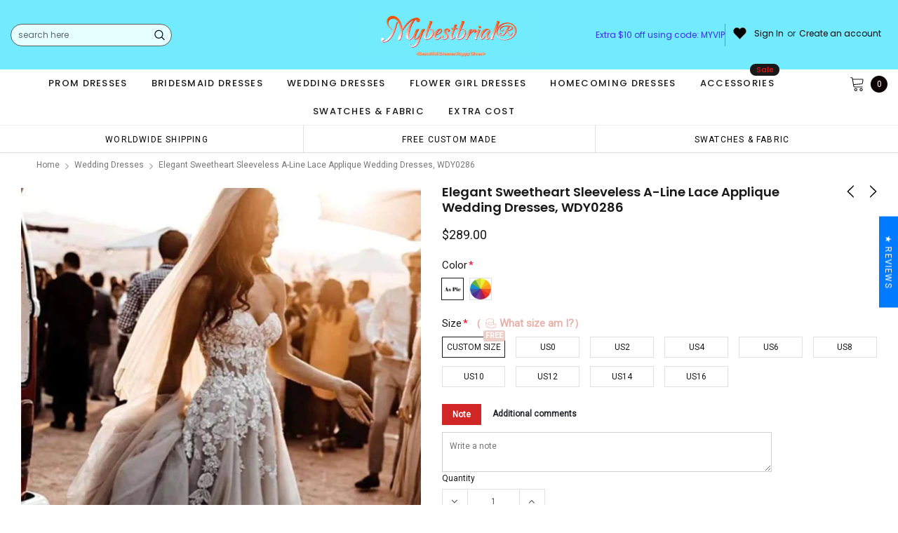

--- FILE ---
content_type: text/javascript; charset=utf-8
request_url: https://mybestbridal.co/collections/wedding-dresses/products/elegant-sweetheart-sleeveless-a-line-lace-applique-wedding-dresses-wdy0286.js
body_size: 2784
content:
{"id":7998029463847,"title":"Elegant Sweetheart Sleeveless A-line lace applique Wedding Dresses, WDY0286","handle":"elegant-sweetheart-sleeveless-a-line-lace-applique-wedding-dresses-wdy0286","description":"\u003cp\u003eElegant Sweetheart Sleeveless A-line lace applique Wedding Dresses, WDY0286\u003c\/p\u003e\n\u003cp\u003e\u003cspan\u003eThis dress could be custom made, there are no extra cost to do custom size and color.\u003c\/span\u003e\u003c\/p\u003e\n\u003cp\u003e\u003cspan\u003eDescription\u003c\/span\u003e\u003c\/p\u003e\n\u003cp\u003e1, Material:tulle,lace applique.lining\u003c\/p\u003e\n\u003cp\u003e2, Color: picture color or other colors, there are 126 colors are available, please contact us for more colors, please ask for fabric swatch \u003c\/p\u003e\n\u003cp\u003e3, Size: standard size or custom size, if dress is custom made, we need to size as following\u003c\/p\u003e\n\u003cp\u003ebust______ cm\/inch\u003c\/p\u003e\n\u003cp\u003ewaist______cm\/inch\u003c\/p\u003e\n\u003cp\u003ehip:_______cm\/inch\u003c\/p\u003e\n\u003cp\u003eshoulder to shoulder :_______cm\/inch (measured from back of shoulder)\u003c\/p\u003e\n\u003cp\u003eshoulder to bust :_______cm\/inch (measured from middle shoulder to nipple)\u003c\/p\u003e\n\u003cp\u003eshoulder to waist :_______cm\/inch (measured from middle of shoulder to natural waist)\u003c\/p\u003e\n\u003cp\u003eshoulder to hem :_______cm\/inch (measured from middle of shoulder over nipple to end of skirt with shoes on)\u003c\/p\u003e\n\u003cp\u003enipple to nipple:_______cm\/inch\u003c\/p\u003e\n\u003cp\u003earmhole__________cm\/inch (end of arm) only used for one shoulder or off shoulder dress.\u003c\/p\u003e\n\u003cbr\u003e\n\u003cp\u003e4, Delivery time:\u003c\/p\u003e\n\u003cp\u003eRush order: within 20 days, please choose rush order\u003c\/p\u003e\n\u003cp\u003eNormal time: Within 25-30 days (From May to Dec)\u003c\/p\u003e\n\u003cp\u003eAround 30-35 days (From Jan to April), it's busy season, so produce time will be long.\u003c\/p\u003e\n\u003cbr\u003e\n\u003cp\u003e5, Packing: in order to save your shipping cost, each dress will be packed tightly with water proof bag .\u003c\/p\u003e\n\u003cbr\u003e\n\u003cp\u003e6, Shipping: by UPS or DHL or some special airline.\u003c\/p\u003e\n\u003cbr\u003e\n\u003cp\u003e7, Payment: Paypal, bank transfer, western union, money gram and so on.\u003c\/p\u003e\n\u003cbr\u003e\n\u003cp\u003e8, Return Policy:\u003c\/p\u003e\n\u003cp\u003eWe Only accept Return for standard size with picture color dresses, please contact with us within 2 days when you get them if you want to return, please keep hanging tag still on the dress, when we get package back, hanging tag still on the dress, then we will refund you at once.\u003c\/p\u003e\n\u003cp\u003eWe Can't accept return for custom order(custom size, custom color, not as picture shown) unless you can show us there are quality problems, we also hold the right to refuse any unreasonable returns, such as wrong size you gave us or standard size which we made right, but we offer free modify.\u003c\/p\u003e\n\u003cp\u003ePlease see following for the list of quality issues that are fully refundable for:\u003c\/p\u003e\n\u003cp\u003eWrong Size, Wrong Color, Wrong style, Damaged dress- 100% Refund or remake one or return 50% payment to you, you keep the dress.\u003c\/p\u003e\n\u003cp\u003eIn order for your return or exchange to be accepted, please carefully follow our guide:\u003c\/p\u003e\n\u003cp\u003e1. Contact us within 2 days of receiving the dress (please let us know if you have some exceptional case in advance)\u003c\/p\u003e\n\u003cp\u003e2. Provide us with photos of the dress, to show evidence of damage or bad quality, this also applies for the size, or incorrect style and color etc.long sleeve backless dresses\u003c\/p\u003e\n\u003cp\u003e3. The returned item must be in perfect condition (as new), you can try the dress on, but be sure not to stretch it or make any dirty marks, otherwise it will not be accepted.\u003c\/p\u003e\n\u003cp\u003e4. The tracking number of the returned item must be provided together with the reference code issued.\u003c\/p\u003e\n\u003cp\u003e5. If you prefer to exchange dresses, then a price difference will be charged if more expensive.\u003c\/p\u003e\n\u003cp\u003e6. You are required to pay for the shipping fee to return or exchange the dress.\u003c\/p\u003e\n\u003cp\u003e7. When you return the package to us, please pay attention to the following points, if not, customers should pay for the duty:\u003c\/p\u003e\n\u003cp\u003ewe put all of our energy and mind into each dress, each of our dress are full of love, our long experience and skilled craftsmanship keep less return rate till now, but if there are our problems, we could return all your payment, for more details, please see our FAQ.\u003c\/p\u003e\n\u003cbr\u003e\n\u003cp\u003e9, Custom taxes\u003c\/p\u003e\n\u003cp\u003eExcept Unite States, most buyers need to pay customs taxes, in order to save cost for you, we have marked around $30-40.00 on the invoice, then you just pay less taxes, please note that it's express help customs collect this payment, it is not shipping cost, as shipping cost has already paid before sending.\u003c\/p\u003e\n\u003cbr\u003e\n\u003cp\u003eOur advantage:\u003c\/p\u003e\n\u003cp\u003eWe do long time dresses for some famous brands, we also make dresses for designers in European and USA client, please trust us, our strong team could make sure each dress will be your dream dresses.\u003c\/p\u003e\n\u003cp\u003eUnique Sexy Simple Casual Cheap White Beach Wedding Dresses, WDY0178\u003c\/p\u003e","published_at":"2022-11-07T23:08:35-08:00","created_at":"2022-11-07T23:08:35-08:00","vendor":"SposaDresses","type":"wedding dresses","tags":["150-200","a-line","all","applique","bridal dress","Bridal Dresses","bridal gown","cap-sleeves","charming dresses","cheap wedding dresses","color-custom-colorleave-requests-in-the-note-list","color-picture-color","dresses","elegant","elegant dresses","long wedding dresses","party dresses","pretty dress","sexy","simple dresses","sweetheart","sweetheart wedding dresses","wedding","wedding gown","wedding-dresses"],"price":28900,"price_min":28900,"price_max":28900,"available":true,"price_varies":false,"compare_at_price":null,"compare_at_price_min":0,"compare_at_price_max":0,"compare_at_price_varies":false,"variants":[{"id":43724557549863,"title":"Custom Size \/ Picture Color","option1":"Custom Size","option2":"Picture Color","option3":null,"sku":null,"requires_shipping":true,"taxable":true,"featured_image":null,"available":true,"name":"Elegant Sweetheart Sleeveless A-line lace applique Wedding Dresses, WDY0286 - Custom Size \/ Picture Color","public_title":"Custom Size \/ Picture Color","options":["Custom Size","Picture Color"],"price":28900,"weight":1000,"compare_at_price":null,"inventory_management":"shopify","barcode":null,"requires_selling_plan":false,"selling_plan_allocations":[]},{"id":43724557582631,"title":"Custom Size \/ Custom Color（leave requests in the note list）","option1":"Custom Size","option2":"Custom Color（leave requests in the note list）","option3":null,"sku":null,"requires_shipping":true,"taxable":true,"featured_image":null,"available":true,"name":"Elegant Sweetheart Sleeveless A-line lace applique Wedding Dresses, WDY0286 - Custom Size \/ Custom Color（leave requests in the note list）","public_title":"Custom Size \/ Custom Color（leave requests in the note list）","options":["Custom Size","Custom Color（leave requests in the note list）"],"price":28900,"weight":1000,"compare_at_price":null,"inventory_management":"shopify","barcode":null,"requires_selling_plan":false,"selling_plan_allocations":[]},{"id":43724557615399,"title":"US0 \/ Picture Color","option1":"US0","option2":"Picture Color","option3":null,"sku":null,"requires_shipping":true,"taxable":true,"featured_image":null,"available":true,"name":"Elegant Sweetheart Sleeveless A-line lace applique Wedding Dresses, WDY0286 - US0 \/ Picture Color","public_title":"US0 \/ Picture Color","options":["US0","Picture Color"],"price":28900,"weight":1000,"compare_at_price":null,"inventory_management":"shopify","barcode":null,"requires_selling_plan":false,"selling_plan_allocations":[]},{"id":43724557648167,"title":"US0 \/ Custom Color（leave requests in the note list）","option1":"US0","option2":"Custom Color（leave requests in the note list）","option3":null,"sku":null,"requires_shipping":true,"taxable":true,"featured_image":null,"available":true,"name":"Elegant Sweetheart Sleeveless A-line lace applique Wedding Dresses, WDY0286 - US0 \/ Custom Color（leave requests in the note list）","public_title":"US0 \/ Custom Color（leave requests in the note list）","options":["US0","Custom Color（leave requests in the note list）"],"price":28900,"weight":1000,"compare_at_price":null,"inventory_management":"shopify","barcode":null,"requires_selling_plan":false,"selling_plan_allocations":[]},{"id":43724557680935,"title":"US2 \/ Picture Color","option1":"US2","option2":"Picture Color","option3":null,"sku":null,"requires_shipping":true,"taxable":true,"featured_image":null,"available":true,"name":"Elegant Sweetheart Sleeveless A-line lace applique Wedding Dresses, WDY0286 - US2 \/ Picture Color","public_title":"US2 \/ Picture Color","options":["US2","Picture Color"],"price":28900,"weight":1000,"compare_at_price":null,"inventory_management":"shopify","barcode":null,"requires_selling_plan":false,"selling_plan_allocations":[]},{"id":43724557713703,"title":"US2 \/ Custom Color（leave requests in the note list）","option1":"US2","option2":"Custom Color（leave requests in the note list）","option3":null,"sku":null,"requires_shipping":true,"taxable":true,"featured_image":null,"available":true,"name":"Elegant Sweetheart Sleeveless A-line lace applique Wedding Dresses, WDY0286 - US2 \/ Custom Color（leave requests in the note list）","public_title":"US2 \/ Custom Color（leave requests in the note list）","options":["US2","Custom Color（leave requests in the note list）"],"price":28900,"weight":1000,"compare_at_price":null,"inventory_management":"shopify","barcode":null,"requires_selling_plan":false,"selling_plan_allocations":[]},{"id":43724557746471,"title":"US4 \/ Picture Color","option1":"US4","option2":"Picture Color","option3":null,"sku":null,"requires_shipping":true,"taxable":true,"featured_image":null,"available":true,"name":"Elegant Sweetheart Sleeveless A-line lace applique Wedding Dresses, WDY0286 - US4 \/ Picture Color","public_title":"US4 \/ Picture Color","options":["US4","Picture Color"],"price":28900,"weight":1000,"compare_at_price":null,"inventory_management":"shopify","barcode":null,"requires_selling_plan":false,"selling_plan_allocations":[]},{"id":43724557779239,"title":"US4 \/ Custom Color（leave requests in the note list）","option1":"US4","option2":"Custom Color（leave requests in the note list）","option3":null,"sku":null,"requires_shipping":true,"taxable":true,"featured_image":null,"available":true,"name":"Elegant Sweetheart Sleeveless A-line lace applique Wedding Dresses, WDY0286 - US4 \/ Custom Color（leave requests in the note list）","public_title":"US4 \/ Custom Color（leave requests in the note list）","options":["US4","Custom Color（leave requests in the note list）"],"price":28900,"weight":1000,"compare_at_price":null,"inventory_management":"shopify","barcode":null,"requires_selling_plan":false,"selling_plan_allocations":[]},{"id":43724557812007,"title":"US6 \/ Picture Color","option1":"US6","option2":"Picture Color","option3":null,"sku":null,"requires_shipping":true,"taxable":true,"featured_image":null,"available":true,"name":"Elegant Sweetheart Sleeveless A-line lace applique Wedding Dresses, WDY0286 - US6 \/ Picture Color","public_title":"US6 \/ Picture Color","options":["US6","Picture Color"],"price":28900,"weight":1000,"compare_at_price":null,"inventory_management":"shopify","barcode":null,"requires_selling_plan":false,"selling_plan_allocations":[]},{"id":43724557844775,"title":"US6 \/ Custom Color（leave requests in the note list）","option1":"US6","option2":"Custom Color（leave requests in the note list）","option3":null,"sku":null,"requires_shipping":true,"taxable":true,"featured_image":null,"available":true,"name":"Elegant Sweetheart Sleeveless A-line lace applique Wedding Dresses, WDY0286 - US6 \/ Custom Color（leave requests in the note list）","public_title":"US6 \/ Custom Color（leave requests in the note list）","options":["US6","Custom Color（leave requests in the note list）"],"price":28900,"weight":1000,"compare_at_price":null,"inventory_management":"shopify","barcode":null,"requires_selling_plan":false,"selling_plan_allocations":[]},{"id":43724557877543,"title":"US8 \/ Picture Color","option1":"US8","option2":"Picture Color","option3":null,"sku":null,"requires_shipping":true,"taxable":true,"featured_image":null,"available":true,"name":"Elegant Sweetheart Sleeveless A-line lace applique Wedding Dresses, WDY0286 - US8 \/ Picture Color","public_title":"US8 \/ Picture Color","options":["US8","Picture Color"],"price":28900,"weight":1000,"compare_at_price":null,"inventory_management":"shopify","barcode":null,"requires_selling_plan":false,"selling_plan_allocations":[]},{"id":43724557910311,"title":"US8 \/ Custom Color（leave requests in the note list）","option1":"US8","option2":"Custom Color（leave requests in the note list）","option3":null,"sku":null,"requires_shipping":true,"taxable":true,"featured_image":null,"available":true,"name":"Elegant Sweetheart Sleeveless A-line lace applique Wedding Dresses, WDY0286 - US8 \/ Custom Color（leave requests in the note list）","public_title":"US8 \/ Custom Color（leave requests in the note list）","options":["US8","Custom Color（leave requests in the note list）"],"price":28900,"weight":1000,"compare_at_price":null,"inventory_management":"shopify","barcode":null,"requires_selling_plan":false,"selling_plan_allocations":[]},{"id":43724557943079,"title":"US10 \/ Picture Color","option1":"US10","option2":"Picture Color","option3":null,"sku":null,"requires_shipping":true,"taxable":true,"featured_image":null,"available":true,"name":"Elegant Sweetheart Sleeveless A-line lace applique Wedding Dresses, WDY0286 - US10 \/ Picture Color","public_title":"US10 \/ Picture Color","options":["US10","Picture Color"],"price":28900,"weight":1000,"compare_at_price":null,"inventory_management":"shopify","barcode":null,"requires_selling_plan":false,"selling_plan_allocations":[]},{"id":43724557975847,"title":"US10 \/ Custom Color（leave requests in the note list）","option1":"US10","option2":"Custom Color（leave requests in the note list）","option3":null,"sku":null,"requires_shipping":true,"taxable":true,"featured_image":null,"available":true,"name":"Elegant Sweetheart Sleeveless A-line lace applique Wedding Dresses, WDY0286 - US10 \/ Custom Color（leave requests in the note list）","public_title":"US10 \/ Custom Color（leave requests in the note list）","options":["US10","Custom Color（leave requests in the note list）"],"price":28900,"weight":1000,"compare_at_price":null,"inventory_management":"shopify","barcode":null,"requires_selling_plan":false,"selling_plan_allocations":[]},{"id":43724558008615,"title":"US12 \/ Picture Color","option1":"US12","option2":"Picture Color","option3":null,"sku":null,"requires_shipping":true,"taxable":true,"featured_image":null,"available":true,"name":"Elegant Sweetheart Sleeveless A-line lace applique Wedding Dresses, WDY0286 - US12 \/ Picture Color","public_title":"US12 \/ Picture Color","options":["US12","Picture Color"],"price":28900,"weight":1000,"compare_at_price":null,"inventory_management":"shopify","barcode":null,"requires_selling_plan":false,"selling_plan_allocations":[]},{"id":43724558041383,"title":"US12 \/ Custom Color（leave requests in the note list）","option1":"US12","option2":"Custom Color（leave requests in the note list）","option3":null,"sku":null,"requires_shipping":true,"taxable":true,"featured_image":null,"available":true,"name":"Elegant Sweetheart Sleeveless A-line lace applique Wedding Dresses, WDY0286 - US12 \/ Custom Color（leave requests in the note list）","public_title":"US12 \/ Custom Color（leave requests in the note list）","options":["US12","Custom Color（leave requests in the note list）"],"price":28900,"weight":1000,"compare_at_price":null,"inventory_management":"shopify","barcode":null,"requires_selling_plan":false,"selling_plan_allocations":[]},{"id":43724558074151,"title":"US14 \/ Picture Color","option1":"US14","option2":"Picture Color","option3":null,"sku":null,"requires_shipping":true,"taxable":true,"featured_image":null,"available":true,"name":"Elegant Sweetheart Sleeveless A-line lace applique Wedding Dresses, WDY0286 - US14 \/ Picture Color","public_title":"US14 \/ Picture Color","options":["US14","Picture Color"],"price":28900,"weight":1000,"compare_at_price":null,"inventory_management":"shopify","barcode":null,"requires_selling_plan":false,"selling_plan_allocations":[]},{"id":43724558106919,"title":"US14 \/ Custom Color（leave requests in the note list）","option1":"US14","option2":"Custom Color（leave requests in the note list）","option3":null,"sku":null,"requires_shipping":true,"taxable":true,"featured_image":null,"available":true,"name":"Elegant Sweetheart Sleeveless A-line lace applique Wedding Dresses, WDY0286 - US14 \/ Custom Color（leave requests in the note list）","public_title":"US14 \/ Custom Color（leave requests in the note list）","options":["US14","Custom Color（leave requests in the note list）"],"price":28900,"weight":1000,"compare_at_price":null,"inventory_management":"shopify","barcode":null,"requires_selling_plan":false,"selling_plan_allocations":[]},{"id":43724558139687,"title":"US16 \/ Picture Color","option1":"US16","option2":"Picture Color","option3":null,"sku":null,"requires_shipping":true,"taxable":true,"featured_image":null,"available":true,"name":"Elegant Sweetheart Sleeveless A-line lace applique Wedding Dresses, WDY0286 - US16 \/ Picture Color","public_title":"US16 \/ Picture Color","options":["US16","Picture Color"],"price":28900,"weight":1000,"compare_at_price":null,"inventory_management":"shopify","barcode":null,"requires_selling_plan":false,"selling_plan_allocations":[]},{"id":43724558172455,"title":"US16 \/ Custom Color（leave requests in the note list）","option1":"US16","option2":"Custom Color（leave requests in the note list）","option3":null,"sku":null,"requires_shipping":true,"taxable":true,"featured_image":null,"available":true,"name":"Elegant Sweetheart Sleeveless A-line lace applique Wedding Dresses, WDY0286 - US16 \/ Custom Color（leave requests in the note list）","public_title":"US16 \/ Custom Color（leave requests in the note list）","options":["US16","Custom Color（leave requests in the note list）"],"price":28900,"weight":1000,"compare_at_price":null,"inventory_management":"shopify","barcode":null,"requires_selling_plan":false,"selling_plan_allocations":[]}],"images":["\/\/cdn.shopify.com\/s\/files\/1\/0006\/3651\/8452\/products\/38_f5e5d63b-4e75-41fc-85e8-f6d59c08bd2f.jpg?v=1667891347","\/\/cdn.shopify.com\/s\/files\/1\/0006\/3651\/8452\/products\/39_3e497d2f-ee85-4f22-8e36-ccebdc10b4ba.jpg?v=1667891347","\/\/cdn.shopify.com\/s\/files\/1\/0006\/3651\/8452\/products\/12-Tullcolorchart_5c7b7bbc-4295-42a7-8247-ebe9468124e3.jpg?v=1667891352","\/\/cdn.shopify.com\/s\/files\/1\/0006\/3651\/8452\/products\/size_chart_f3b99816-3a53-4485-a18b-6c523d23b42b.jpg?v=1667891352"],"featured_image":"\/\/cdn.shopify.com\/s\/files\/1\/0006\/3651\/8452\/products\/38_f5e5d63b-4e75-41fc-85e8-f6d59c08bd2f.jpg?v=1667891347","options":[{"name":"Size","position":1,"values":["Custom Size","US0","US2","US4","US6","US8","US10","US12","US14","US16"]},{"name":"Color","position":2,"values":["Picture Color","Custom Color（leave requests in the note list）"]}],"url":"\/products\/elegant-sweetheart-sleeveless-a-line-lace-applique-wedding-dresses-wdy0286","media":[{"alt":null,"id":32153050317095,"position":1,"preview_image":{"aspect_ratio":0.748,"height":1070,"width":800,"src":"https:\/\/cdn.shopify.com\/s\/files\/1\/0006\/3651\/8452\/products\/38_f5e5d63b-4e75-41fc-85e8-f6d59c08bd2f.jpg?v=1667891347"},"aspect_ratio":0.748,"height":1070,"media_type":"image","src":"https:\/\/cdn.shopify.com\/s\/files\/1\/0006\/3651\/8452\/products\/38_f5e5d63b-4e75-41fc-85e8-f6d59c08bd2f.jpg?v=1667891347","width":800},{"alt":null,"id":32153050349863,"position":2,"preview_image":{"aspect_ratio":0.748,"height":1070,"width":800,"src":"https:\/\/cdn.shopify.com\/s\/files\/1\/0006\/3651\/8452\/products\/39_3e497d2f-ee85-4f22-8e36-ccebdc10b4ba.jpg?v=1667891347"},"aspect_ratio":0.748,"height":1070,"media_type":"image","src":"https:\/\/cdn.shopify.com\/s\/files\/1\/0006\/3651\/8452\/products\/39_3e497d2f-ee85-4f22-8e36-ccebdc10b4ba.jpg?v=1667891347","width":800},{"alt":null,"id":32153050513703,"position":3,"preview_image":{"aspect_ratio":2.723,"height":752,"width":2048,"src":"https:\/\/cdn.shopify.com\/s\/files\/1\/0006\/3651\/8452\/products\/12-Tullcolorchart_5c7b7bbc-4295-42a7-8247-ebe9468124e3.jpg?v=1667891352"},"aspect_ratio":2.723,"height":752,"media_type":"image","src":"https:\/\/cdn.shopify.com\/s\/files\/1\/0006\/3651\/8452\/products\/12-Tullcolorchart_5c7b7bbc-4295-42a7-8247-ebe9468124e3.jpg?v=1667891352","width":2048},{"alt":null,"id":32153050546471,"position":4,"preview_image":{"aspect_ratio":1.294,"height":530,"width":686,"src":"https:\/\/cdn.shopify.com\/s\/files\/1\/0006\/3651\/8452\/products\/size_chart_f3b99816-3a53-4485-a18b-6c523d23b42b.jpg?v=1667891352"},"aspect_ratio":1.294,"height":530,"media_type":"image","src":"https:\/\/cdn.shopify.com\/s\/files\/1\/0006\/3651\/8452\/products\/size_chart_f3b99816-3a53-4485-a18b-6c523d23b42b.jpg?v=1667891352","width":686}],"requires_selling_plan":false,"selling_plan_groups":[]}